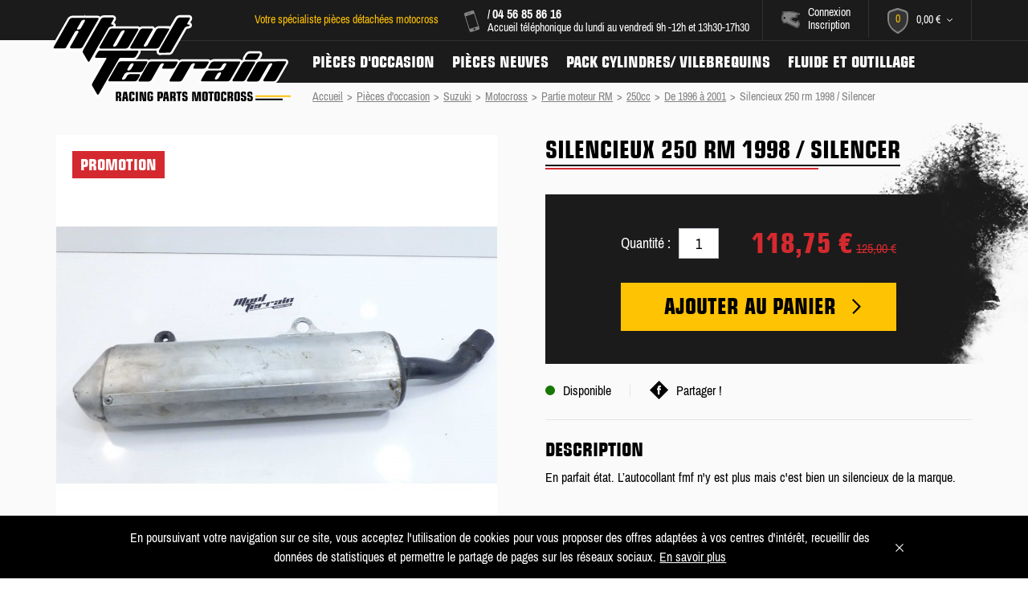

--- FILE ---
content_type: text/html; charset=utf-8
request_url: https://www.atout-terrain.com/fr/de-1996-a-2001/2746-silencieux-fmf-inox-250-rm-1998.html
body_size: 12241
content:
<!DOCTYPE HTML> <!--[if lt IE 7]><html class="no-js lt-ie9 lt-ie8 lt-ie7" lang="fr-fr"><![endif]--> <!--[if IE 7]><html class="no-js lt-ie9 lt-ie8 ie7" lang="fr-fr"><![endif]--> <!--[if IE 8]><html class="no-js lt-ie9 ie8" lang="fr-fr"><![endif]--> <!--[if IE 9]><html class="no-js ie9" lang="fr-fr"><![endif]--> <!--[if IE 10]><html class="no-js ie10" lang="fr-fr"><![endif]--><html lang="fr-fr"><head><meta charset="utf-8" /><title>Silencieux 250 rm 1998 / Silencer - Atout-Terrain</title><meta name="description" content="Pièces d&#039;occasions suzuki rm rmz 450 250 250 125" /><meta name="keywords" content="pièce d&#039;occasions suzuki,82,83,84,85,86,86,87,88,89,90,91,92,93,94,95,96,97,98,99,10,11,12,13,14" /><meta name="robots" content="index,follow" /><meta name="viewport" content="width=device-width, minimum-scale=1, maximum-scale=1, initial-scale=1.0" /><meta name="apple-mobile-web-app-capable" content="yes" /><link rel="apple-touch-icon" sizes="180x180" href="/apple-touch-icon.png?v=1"><link rel="icon" type="image/png" sizes="32x32" href="/favicon-32x32.png?v=1"><link rel="icon" type="image/png" sizes="16x16" href="/favicon-16x16.png?v=1"><link rel="manifest" href="/manifest.json?v=1"><link rel="mask-icon" href="/safari-pinned-tab.svg?v=1" color="#fec303"><meta name="theme-color" content="#ffffff"><link rel="stylesheet" href="https://www.atout-terrain.com/themes/theme_nq/cache/v_205_893c236e99a2aa3ca409590a22ad1940_all.css" type="text/css" media="all" /><link rel="stylesheet" href="https://www.atout-terrain.com/themes/theme_nq/cache/v_205_1724bca7db15ac404e0afdad2efdcbc6_print.css" type="text/css" media="print" /><meta property="og:type" content="product"/><meta property="og:title" content="Silencieux 250 rm 1998 / Silencer"/><meta property="og:site_name" content="Atout-Terrain"/><meta property="og:image" content="https://www.atout-terrain.com/125206-nq_social_share/silencieux-fmf-inox-250-rm-1998.jpg"/><meta property="og:description" content="En parfait &eacute;tat. L&rsquo;autocollant fmf n'y est plus mais c'est bien un silencieux de la marque."/><meta property="og:url" content="https://www.atout-terrain.com/fr/de-1996-a-2001/2746-silencieux-fmf-inox-250-rm-1998.html"/><meta property="product:plural_title" content="Silencieux 250 rm 1998 / Silencer"/><meta property="product:price:amount" content="118.75"/><meta property="product:price:currency" content="EUR"/><meta name="title" content="Silencieux 250 rm 1998 / Silencer"/><link rel="image_src" href="https://www.atout-terrain.com/125206-nq_social_share/silencieux-fmf-inox-250-rm-1998.jpg"/><meta name="twitter:card" content="product"/><meta name="twitter:title" content="Silencieux 250 rm 1998 / Silencer"/><meta name="twitter:description" content="En parfait &eacute;tat. L&rsquo;autocollant fmf n'y est plus mais c'est bien un silencieux de la marque."/><meta name="twitter:image:src" content="https://www.atout-terrain.com/125206-nq_social_share/silencieux-fmf-inox-250-rm-1998.jpg"/><meta name="twitter:data1" content="118,75 €"/><meta name="twitter:label1" content="Prix"/><meta name="twitter:data2" content="Atout-Terrain"/><meta name="twitter:label2" content="Vendu par"/>  <!--[if IE 8]> 
<script src="https://oss.maxcdn.com/libs/html5shiv/3.7.0/html5shiv.js"></script> 
<script src="https://oss.maxcdn.com/libs/respond.js/1.3.0/respond.min.js"></script> <![endif]--></head><body id="product" class="page-product product-2746 product-silencieux-fmf-inox-250-rm-1998 category-797 category-de-1996-a-2001 show-left-column hide-right-column lang_fr"><div id="page"><div class="header-container"> <header id="header" class="width_elem"> <a id="header_logo" href="https://www.atout-terrain.com/" title="Atout-Terrain"> <i class="svg_icon-logo1 logo"></i> <i class="svg_icon-logo_noir2 logo_baseline hide_mobile"></i> <i class="svg_icon-logo_blanc2 logo_baseline visible_mobile"></i> </a><div id="hook_top"><div id="blockcart" class="shopping_cart"> <a id="link_blockcart_top" href="https://www.atout-terrain.com/fr/commande" title="Voir mon panier" rel="nofollow"> <span class="content_nb_product_cart"> <i class="svg_icon-panier illus"></i> <span class="ajax_cart_quantity">0</span> </span> <span class="hide_mobile float-left"> <span class="ajax_cart_total"> 0,00 € </span> <i class="svg_icon-arrow_bottom arrow"></i> </span> </a><div class="cart_block block exclusive"><div class="block_content"><div class="cart_block_list"><p class="cart_block_no_products"> Aucun produit</p><div class="cart-prices"><div class="cart-prices-line first-line"> <span class="price cart_block_shipping_cost ajax_cart_shipping_cost unvisible"> À définir </span> <span class="label unvisible"> Livraison </span></div><div class="cart-prices-line last-line"> <span class="price cart_block_total ajax_block_cart_total">0,00 €</span> <span class="label">Total</span></div></div><p class="cart-buttons"> <a id="button_order_cart" class="button has_arrow" href="https://www.atout-terrain.com/fr/commande" title="Commander" rel="nofollow"> <span class="content"> <span class="text">Commander</span> <span class="hover_svg arrow"> <i class="svg_icon-arrow_right-black default"></i> <i class="svg_icon-arrow_right hover"></i> </span> </span> </a></p></div></div></div></div><div id="blockuserinfo"> <a href="https://www.atout-terrain.com/fr/mon-compte" rel="nofollow" title="Identifiez-vous"> <i class="svg_icon-casque illus"></i> <span class="hide_mobile"> <span class="header_user_info"> Connexion <br/> Inscription </span> </span> </a></div><div id="infos_head_blockuserinfo" class="hide_mobile"><div class="contact"> <i class="svg_icon-tel illus"></i><div class="content_contact"> <strong> <a title="Appelez-nous !&nbsp;"href="tel:+33"></a> / <a title="Appelez-nous !&nbsp;"href="tel:+33456858616">04 56 85 86 16</a> </strong> <br /> Accueil téléphonique du lundi au vendredi 9h -12h et 13h30-17h30</div></div><div class="baseline"> <span class="text_baseline"> Votre spécialiste pièces détachées motocross </span></div></div></div><div id="content_hook_navigation"><div id="hook_navigation"><div class="content_nq_navigation"><div id="nq_navigation" class="clearfix"><ul id="menu" class="menu"><li class="li_entry has_submenu"> <a class="entry" href="https://www.atout-terrain.com/fr/69-pieces-d-occasion" title="Pi&egrave;ces d&#039;occasion"> Pi&egrave;ces d&#039;occasion <span class="visible_mobile arrow_mobile"> <i class="svg_icon-arrow_right"></i> </span> </a><div class="submenu"><ul class="content_submenu content_submenu1"><li class="btn_back"> <i class="svg_icon-arrow_left arrow"></i> Retour</li><li class="title_content_submenu"> Pi&egrave;ces d&#039;occasion</li><li class="content_submenu_entry"> <a class="link" href="https://www.atout-terrain.com/fr/76-yamaha" title="Yamaha"> <span class="display_table_cell"> Yamaha </span> </a></li><li class="content_submenu_entry"> <a class="link" href="https://www.atout-terrain.com/fr/75-honda" title="Honda"> <span class="display_table_cell"> Honda </span> </a></li><li class="content_submenu_entry"> <a class="link" href="https://www.atout-terrain.com/fr/77-suzuki" title="Suzuki"> <span class="display_table_cell"> Suzuki </span> </a></li><li class="content_submenu_entry"> <a class="link" href="https://www.atout-terrain.com/fr/78-kawasaki" title="Kawasaki"> <span class="display_table_cell"> Kawasaki </span> </a></li><li class="content_submenu_entry"> <a class="link" href="https://www.atout-terrain.com/fr/81-ktm" title="KTM"> <span class="display_table_cell"> KTM </span> </a></li><li class="content_submenu_entry"> <a class="link" href="https://www.atout-terrain.com/fr/80-husqvarna" title="Husqvarna"> <span class="display_table_cell"> Husqvarna </span> </a></li><li class="content_submenu_entry"> <a class="link" href="https://www.atout-terrain.com/fr/878-tm-racing" title="TM racing"> <span class="display_table_cell"> TM racing </span> </a></li><li class="content_submenu_entry"> <a class="link" href="https://www.atout-terrain.com/fr/79-gas-gas" title="Gas Gas"> <span class="display_table_cell"> Gas Gas </span> </a></li><li class="content_submenu_entry"> <a class="link" href="https://www.atout-terrain.com/fr/907-beta" title="Beta"> <span class="display_table_cell"> Beta </span> </a></li><li class="content_submenu_entry"> <a class="link" href="https://www.atout-terrain.com/fr/911-montesa" title="Montesa"> <span class="display_table_cell"> Montesa </span> </a></li><li class="content_submenu_entry"> <a class="link" href="https://www.atout-terrain.com/fr/1126-scorpa" title="Scorpa"> <span class="display_table_cell"> Scorpa </span> </a></li><li class="content_submenu_entry"> <a class="link" href="https://www.atout-terrain.com/fr/929-sherco" title="Sherco"> <span class="display_table_cell"> Sherco </span> </a></li><li class="content_submenu_entry"> <a class="link" href="https://www.atout-terrain.com/fr/915-aprilia" title="Aprilia"> <span class="display_table_cell"> Aprilia </span> </a></li><li class="content_submenu_entry"> <a class="link" href="https://www.atout-terrain.com/fr/1201-cagiva" title="Cagiva"> <span class="display_table_cell"> Cagiva </span> </a></li><li class="content_submenu_entry"> <a class="link" href="https://www.atout-terrain.com/fr/1301-polaris" title="Polaris"> <span class="display_table_cell"> Polaris </span> </a></li><li class="content_submenu_entry"> <a class="link" href="https://www.atout-terrain.com/fr/1403-kymco" title="Kymco"> <span class="display_table_cell"> Kymco </span> </a></li><li class="content_submenu_entry"> <a class="link" href="https://www.atout-terrain.com/fr/1222-husaberg" title="Husaberg"> <span class="display_table_cell"> Husaberg </span> </a></li><li class="content_submenu_entry"> <a class="link" href="https://www.atout-terrain.com/fr/1319-sea-doo" title="Sea-doo"> <span class="display_table_cell"> Sea-doo </span> </a></li><li class="content_submenu_entry"> <a class="link" href="https://www.atout-terrain.com/fr/2030-450-yfz" title="SMC"> <span class="display_table_cell"> SMC </span> </a></li><li class="content_submenu_entry"> <a class="link" href="https://www.atout-terrain.com/fr/848-pieces-communes" title="Pi&egrave;ces communes"> <span class="display_table_cell"> Pi&egrave;ces communes </span> </a></li></ul></div></li><li class="li_entry has_submenu"> <a class="entry" href="https://www.atout-terrain.com/fr/159-pieces-neuves" title="Pi&egrave;ces neuves"> Pi&egrave;ces neuves <span class="visible_mobile arrow_mobile"> <i class="svg_icon-arrow_right"></i> </span> </a><div class="submenu"><ul class="content_submenu content_submenu2"><li class="btn_back"> <i class="svg_icon-arrow_left arrow"></i> Retour</li><li class="title_content_submenu"> Pi&egrave;ces neuves</li><li class="content_submenu_entry"> <a class="link has_sub_elem" href="https://www.atout-terrain.com/fr/1135-pieces-moteur" title="Pi&egrave;ces moteurs"> <span class="display_table_cell"> <i class="svg_icon-menu_piece_moteur-white illus"></i> Pi&egrave;ces moteurs </span> </a><ul class="content_submenu_children"><li class="children block_column"><ul class="subsubmenu"><li class="visible_mobile"> <span class="btn_back"> <i class="svg_icon-arrow_left arrow"></i> Retour </span></li><li class="visible_mobile title_content_submenu"> <i class="svg_icon-menu_piece_moteur-amber illus"></i> Pi&egrave;ces moteurs</li><li class="elem_subsubmenu"> <a class="elem" href="https://www.atout-terrain.com/fr/171-joints-moteur" title="JOINTS MOTEUR"> <span class="display_table_cell"> <span class="hover_svg illus hide_mobile"> <i class="svg_icon-arrow_right-black default"></i> <i class="svg_icon-arrow_right-amber hover"></i> </span> <span class="illus visible_mobile"> <i class="svg_icon-arrow_right"></i> </span> <span class="text"> Joints moteur </span> </span> </a></li><li class="elem_subsubmenu"> <a class="elem" href="https://www.atout-terrain.com/fr/162-pistons" title="PISTONS"> <span class="display_table_cell"> <span class="hover_svg illus hide_mobile"> <i class="svg_icon-arrow_right-black default"></i> <i class="svg_icon-arrow_right-amber hover"></i> </span> <span class="illus visible_mobile"> <i class="svg_icon-arrow_right"></i> </span> <span class="text"> Pistons </span> </span> </a></li><li class="elem_subsubmenu"> <a class="elem" href="https://www.atout-terrain.com/fr/163-kit-cylindre" title="KIT CYLINDRE"> <span class="display_table_cell"> <span class="hover_svg illus hide_mobile"> <i class="svg_icon-arrow_right-black default"></i> <i class="svg_icon-arrow_right-amber hover"></i> </span> <span class="illus visible_mobile"> <i class="svg_icon-arrow_right"></i> </span> <span class="text"> Kit cylindre </span> </span> </a></li><li class="elem_subsubmenu"> <a class="elem" href="https://www.atout-terrain.com/fr/167-vilebrequins" title="VILEBREQUINS"> <span class="display_table_cell"> <span class="hover_svg illus hide_mobile"> <i class="svg_icon-arrow_right-black default"></i> <i class="svg_icon-arrow_right-amber hover"></i> </span> <span class="illus visible_mobile"> <i class="svg_icon-arrow_right"></i> </span> <span class="text"> Vilebrequins </span> </span> </a></li><li class="elem_subsubmenu"> <a class="elem" href="https://www.atout-terrain.com/fr/967-pompe-a-eau" title="POMPE A EAU"> <span class="display_table_cell"> <span class="hover_svg illus hide_mobile"> <i class="svg_icon-arrow_right-black default"></i> <i class="svg_icon-arrow_right-amber hover"></i> </span> <span class="illus visible_mobile"> <i class="svg_icon-arrow_right"></i> </span> <span class="text"> Pompe a eau </span> </span> </a></li><li class="elem_subsubmenu"> <a class="elem" href="https://www.atout-terrain.com/fr/703-carburateur" title="CARBURATEUR"> <span class="display_table_cell"> <span class="hover_svg illus hide_mobile"> <i class="svg_icon-arrow_right-black default"></i> <i class="svg_icon-arrow_right-amber hover"></i> </span> <span class="illus visible_mobile"> <i class="svg_icon-arrow_right"></i> </span> <span class="text"> Carburateur </span> </span> </a></li><li class="elem_subsubmenu"> <a class="elem" href="https://www.atout-terrain.com/fr/1429-kit-de-reparation-de-pompe-a-carburant" title="POMPE A CARBURANT"> <span class="display_table_cell"> <span class="hover_svg illus hide_mobile"> <i class="svg_icon-arrow_right-black default"></i> <i class="svg_icon-arrow_right-amber hover"></i> </span> <span class="illus visible_mobile"> <i class="svg_icon-arrow_right"></i> </span> <span class="text"> Pompe a carburant </span> </span> </a></li><li class="elem_subsubmenu"> <a class="elem" href="https://www.atout-terrain.com/fr/547-distribution" title="DISTRIBUTION"> <span class="display_table_cell"> <span class="hover_svg illus hide_mobile"> <i class="svg_icon-arrow_right-black default"></i> <i class="svg_icon-arrow_right-amber hover"></i> </span> <span class="illus visible_mobile"> <i class="svg_icon-arrow_right"></i> </span> <span class="text"> Distribution </span> </span> </a></li><li class="elem_subsubmenu"> <a class="elem" href="https://www.atout-terrain.com/fr/975-carter-d-embrayage-et-allumage" title="CARTER BOYESEN"> <span class="display_table_cell"> <span class="hover_svg illus hide_mobile"> <i class="svg_icon-arrow_right-black default"></i> <i class="svg_icon-arrow_right-amber hover"></i> </span> <span class="illus visible_mobile"> <i class="svg_icon-arrow_right"></i> </span> <span class="text"> Carter boyesen </span> </span> </a></li><li class="elem_subsubmenu"> <a class="elem" href="https://www.atout-terrain.com/fr/191-radiateursdurites" title="RADIATEURS,DURITES"> <span class="display_table_cell"> <span class="hover_svg illus hide_mobile"> <i class="svg_icon-arrow_right-black default"></i> <i class="svg_icon-arrow_right-amber hover"></i> </span> <span class="illus visible_mobile"> <i class="svg_icon-arrow_right"></i> </span> <span class="text"> Radiateurs,durites </span> </span> </a></li><li class="elem_subsubmenu"> <a class="elem" href="https://www.atout-terrain.com/fr/180-culasse-vhm" title="CULASSE VHM"> <span class="display_table_cell"> <span class="hover_svg illus hide_mobile"> <i class="svg_icon-arrow_right-black default"></i> <i class="svg_icon-arrow_right-amber hover"></i> </span> <span class="illus visible_mobile"> <i class="svg_icon-arrow_right"></i> </span> <span class="text"> Culasse vhm </span> </span> </a></li><li class="elem_subsubmenu"> <a class="elem" href="https://www.atout-terrain.com/fr/179-boite-a-clapets-vforces-et-lamelles-origine" title="CLAPETS CARBONE"> <span class="display_table_cell"> <span class="hover_svg illus hide_mobile"> <i class="svg_icon-arrow_right-black default"></i> <i class="svg_icon-arrow_right-amber hover"></i> </span> <span class="illus visible_mobile"> <i class="svg_icon-arrow_right"></i> </span> <span class="text"> Clapets carbone </span> </span> </a></li><li class="elem_subsubmenu"> <a class="elem" href="https://www.atout-terrain.com/fr/178-filtres-huileair" title="FILTRES HUILE/AIR"> <span class="display_table_cell"> <span class="hover_svg illus hide_mobile"> <i class="svg_icon-arrow_right-black default"></i> <i class="svg_icon-arrow_right-amber hover"></i> </span> <span class="illus visible_mobile"> <i class="svg_icon-arrow_right"></i> </span> <span class="text"> Filtres huile/air </span> </span> </a></li><li class="elem_subsubmenu"> <a class="elem" href="https://www.atout-terrain.com/fr/174-embrayage" title="EMBRAYAGE"> <span class="display_table_cell"> <span class="hover_svg illus hide_mobile"> <i class="svg_icon-arrow_right-black default"></i> <i class="svg_icon-arrow_right-amber hover"></i> </span> <span class="illus visible_mobile"> <i class="svg_icon-arrow_right"></i> </span> <span class="text"> Embrayage </span> </span> </a></li><li class="elem_subsubmenu"> <a class="elem" href="https://www.atout-terrain.com/fr/190-reservoirs" title="RESERVOIRS"> <span class="display_table_cell"> <span class="hover_svg illus hide_mobile"> <i class="svg_icon-arrow_right-black default"></i> <i class="svg_icon-arrow_right-amber hover"></i> </span> <span class="illus visible_mobile"> <i class="svg_icon-arrow_right"></i> </span> <span class="text"> Reservoirs </span> </span> </a></li><li class="elem_subsubmenu"> <a class="elem" href="https://www.atout-terrain.com/fr/719-protection-moteurradiateur" title="PROTECTION MOTEUR/RADIATEUR"> <span class="display_table_cell"> <span class="hover_svg illus hide_mobile"> <i class="svg_icon-arrow_right-black default"></i> <i class="svg_icon-arrow_right-amber hover"></i> </span> <span class="illus visible_mobile"> <i class="svg_icon-arrow_right"></i> </span> <span class="text"> Protection moteur/radiateur </span> </span> </a></li><li class="elem_subsubmenu"> <a class="elem" href="https://www.atout-terrain.com/fr/585-injection-racing" title="INJECTION RACING"> <span class="display_table_cell"> <span class="hover_svg illus hide_mobile"> <i class="svg_icon-arrow_right-black default"></i> <i class="svg_icon-arrow_right-amber hover"></i> </span> <span class="illus visible_mobile"> <i class="svg_icon-arrow_right"></i> </span> <span class="text"> Injection racing </span> </span> </a></li><li class="elem_subsubmenu"> <a class="elem" href="https://www.atout-terrain.com/fr/1443-sabot-moteur" title="SABOT MOTEUR"> <span class="display_table_cell"> <span class="hover_svg illus hide_mobile"> <i class="svg_icon-arrow_right-black default"></i> <i class="svg_icon-arrow_right-amber hover"></i> </span> <span class="illus visible_mobile"> <i class="svg_icon-arrow_right"></i> </span> <span class="text"> Sabot moteur </span> </span> </a></li><li class="elem_subsubmenu"> <a class="elem" href="https://www.atout-terrain.com/fr/958-roulement-bv" title="Roulement B.V"> <span class="display_table_cell"> <span class="hover_svg illus hide_mobile"> <i class="svg_icon-arrow_right-black default"></i> <i class="svg_icon-arrow_right-amber hover"></i> </span> <span class="illus visible_mobile"> <i class="svg_icon-arrow_right"></i> </span> <span class="text"> Roulement b.v </span> </span> </a></li></ul></li></ul></li><li class="content_submenu_entry"> <a class="link has_sub_elem" href="https://www.atout-terrain.com/fr/1136-echappement" title="Echappement"> <span class="display_table_cell"> <i class="svg_icon-menu_echappement-white illus"></i> Echappement </span> </a><ul class="content_submenu_children"><li class="children block_column"><ul class="subsubmenu"><li class="visible_mobile"> <span class="btn_back"> <i class="svg_icon-arrow_left arrow"></i> Retour </span></li><li class="visible_mobile title_content_submenu"> <i class="svg_icon-menu_echappement-amber illus"></i> Echappement</li><li class="elem_subsubmenu"> <a class="elem" href="https://www.atout-terrain.com/fr/181-pot-silencieux" title="POT SILENCIEUX"> <span class="display_table_cell"> <span class="hover_svg illus hide_mobile"> <i class="svg_icon-arrow_right-black default"></i> <i class="svg_icon-arrow_right-amber hover"></i> </span> <span class="illus visible_mobile"> <i class="svg_icon-arrow_right"></i> </span> <span class="text"> Pot silencieux </span> </span> </a></li></ul></li></ul></li><li class="content_submenu_entry"> <a class="link has_sub_elem" href="https://www.atout-terrain.com/fr/1140-partie-cycle" title="Partie cycle"> <span class="display_table_cell"> <i class="svg_icon-menu_partie_cycle-white illus"></i> Partie cycle </span> </a><ul class="content_submenu_children"><li class="children block_column"><ul class="subsubmenu"><li class="visible_mobile"> <span class="btn_back"> <i class="svg_icon-arrow_left arrow"></i> Retour </span></li><li class="visible_mobile title_content_submenu"> <i class="svg_icon-menu_partie_cycle-amber illus"></i> Partie cycle</li><li class="elem_subsubmenu"> <a class="elem" href="https://www.atout-terrain.com/fr/192-roues" title="ROUES"> <span class="display_table_cell"> <span class="hover_svg illus hide_mobile"> <i class="svg_icon-arrow_right-black default"></i> <i class="svg_icon-arrow_right-amber hover"></i> </span> <span class="illus visible_mobile"> <i class="svg_icon-arrow_right"></i> </span> <span class="text"> Roues </span> </span> </a></li><li class="elem_subsubmenu"> <a class="elem" href="https://www.atout-terrain.com/fr/194-suspensions" title="SUSPENSIONS"> <span class="display_table_cell"> <span class="hover_svg illus hide_mobile"> <i class="svg_icon-arrow_right-black default"></i> <i class="svg_icon-arrow_right-amber hover"></i> </span> <span class="illus visible_mobile"> <i class="svg_icon-arrow_right"></i> </span> <span class="text"> Suspensions </span> </span> </a></li><li class="elem_subsubmenu"> <a class="elem" href="https://www.atout-terrain.com/fr/720-pneuchambre" title="PNEU/CHAMBRE"> <span class="display_table_cell"> <span class="hover_svg illus hide_mobile"> <i class="svg_icon-arrow_right-black default"></i> <i class="svg_icon-arrow_right-amber hover"></i> </span> <span class="illus visible_mobile"> <i class="svg_icon-arrow_right"></i> </span> <span class="text"> Pneu/chambre </span> </span> </a></li><li class="elem_subsubmenu"> <a class="elem" href="https://www.atout-terrain.com/fr/1648-etrier-de-frein" title="ETRIER DE FREIN "> <span class="display_table_cell"> <span class="hover_svg illus hide_mobile"> <i class="svg_icon-arrow_right-black default"></i> <i class="svg_icon-arrow_right-amber hover"></i> </span> <span class="illus visible_mobile"> <i class="svg_icon-arrow_right"></i> </span> <span class="text"> Etrier de frein </span> </span> </a></li></ul></li></ul></li><li class="content_submenu_entry"> <a class="link has_sub_elem" href="https://www.atout-terrain.com/fr/1138-poste-de-pilotage" title="Poste de pilotage"> <span class="display_table_cell"> <i class="svg_icon-menu_poste_pilotage-white illus"></i> Poste de pilotage </span> </a><ul class="content_submenu_children"><li class="children block_column"><ul class="subsubmenu"><li class="visible_mobile"> <span class="btn_back"> <i class="svg_icon-arrow_left arrow"></i> Retour </span></li><li class="visible_mobile title_content_submenu"> <i class="svg_icon-menu_poste_pilotage-amber illus"></i> Poste de pilotage</li><li class="elem_subsubmenu"> <a class="elem" href="https://www.atout-terrain.com/fr/184-cables" title="CABLES"> <span class="display_table_cell"> <span class="hover_svg illus hide_mobile"> <i class="svg_icon-arrow_right-black default"></i> <i class="svg_icon-arrow_right-amber hover"></i> </span> <span class="illus visible_mobile"> <i class="svg_icon-arrow_right"></i> </span> <span class="text"> Cables </span> </span> </a></li><li class="elem_subsubmenu"> <a class="elem" href="https://www.atout-terrain.com/fr/205-commandes" title="COMMANDES"> <span class="display_table_cell"> <span class="hover_svg illus hide_mobile"> <i class="svg_icon-arrow_right-black default"></i> <i class="svg_icon-arrow_right-amber hover"></i> </span> <span class="illus visible_mobile"> <i class="svg_icon-arrow_right"></i> </span> <span class="text"> Commandes </span> </span> </a></li><li class="elem_subsubmenu"> <a class="elem" href="https://www.atout-terrain.com/fr/715-guidons-poignees" title="GUIDONS-POIGNEES"> <span class="display_table_cell"> <span class="hover_svg illus hide_mobile"> <i class="svg_icon-arrow_right-black default"></i> <i class="svg_icon-arrow_right-amber hover"></i> </span> <span class="illus visible_mobile"> <i class="svg_icon-arrow_right"></i> </span> <span class="text"> Guidons-poignees </span> </span> </a></li><li class="elem_subsubmenu"> <a class="elem" href="https://www.atout-terrain.com/fr/1998-pedale-de-frein" title="PEDALE DE FREIN"> <span class="display_table_cell"> <span class="hover_svg illus hide_mobile"> <i class="svg_icon-arrow_right-black default"></i> <i class="svg_icon-arrow_right-amber hover"></i> </span> <span class="illus visible_mobile"> <i class="svg_icon-arrow_right"></i> </span> <span class="text"> Pedale de frein </span> </span> </a></li></ul></li></ul></li><li class="content_submenu_entry"> <a class="link has_sub_elem" href="https://www.atout-terrain.com/fr/1137-roulements" title="Roulements"> <span class="display_table_cell"> <i class="svg_icon-menu_roulement-white illus"></i> Roulements </span> </a><ul class="content_submenu_children"><li class="children block_column"><ul class="subsubmenu"><li class="visible_mobile"> <span class="btn_back"> <i class="svg_icon-arrow_left arrow"></i> Retour </span></li><li class="visible_mobile title_content_submenu"> <i class="svg_icon-menu_roulement-amber illus"></i> Roulements</li><li class="elem_subsubmenu"> <a class="elem" href="https://www.atout-terrain.com/fr/186-roulements-cycles" title="ROULEMENTS CYCLES"> <span class="display_table_cell"> <span class="hover_svg illus hide_mobile"> <i class="svg_icon-arrow_right-black default"></i> <i class="svg_icon-arrow_right-amber hover"></i> </span> <span class="illus visible_mobile"> <i class="svg_icon-arrow_right"></i> </span> <span class="text"> Roulements cycles </span> </span> </a></li><li class="elem_subsubmenu"> <a class="elem" href="https://www.atout-terrain.com/fr/958-roulement-bv" title="ROULEMENT B.V"> <span class="display_table_cell"> <span class="hover_svg illus hide_mobile"> <i class="svg_icon-arrow_right-black default"></i> <i class="svg_icon-arrow_right-amber hover"></i> </span> <span class="illus visible_mobile"> <i class="svg_icon-arrow_right"></i> </span> <span class="text"> Roulement b.v </span> </span> </a></li></ul></li></ul></li><li class="content_submenu_entry"> <a class="link has_sub_elem" href="https://www.atout-terrain.com/fr/185-freinage" title="Freinage"> <span class="display_table_cell"> <i class="svg_icon-menu_freinage-white illus"></i> Freinage </span> </a><ul class="content_submenu_children"><li class="children block_column"><ul class="subsubmenu"><li class="visible_mobile"> <span class="btn_back"> <i class="svg_icon-arrow_left arrow"></i> Retour </span></li><li class="visible_mobile title_content_submenu"> <i class="svg_icon-menu_freinage-amber illus"></i> Freinage</li><li class="elem_subsubmenu"> <a class="elem" href="https://www.atout-terrain.com/fr/670-yamaha" title="YAMAHA"> <span class="display_table_cell"> <span class="hover_svg illus hide_mobile"> <i class="svg_icon-arrow_right-black default"></i> <i class="svg_icon-arrow_right-amber hover"></i> </span> <span class="illus visible_mobile"> <i class="svg_icon-arrow_right"></i> </span> <span class="text"> Yamaha </span> </span> </a></li><li class="elem_subsubmenu"> <a class="elem" href="https://www.atout-terrain.com/fr/671-honda" title="HONDA"> <span class="display_table_cell"> <span class="hover_svg illus hide_mobile"> <i class="svg_icon-arrow_right-black default"></i> <i class="svg_icon-arrow_right-amber hover"></i> </span> <span class="illus visible_mobile"> <i class="svg_icon-arrow_right"></i> </span> <span class="text"> Honda </span> </span> </a></li><li class="elem_subsubmenu"> <a class="elem" href="https://www.atout-terrain.com/fr/672-suzuki" title="SUZUKI"> <span class="display_table_cell"> <span class="hover_svg illus hide_mobile"> <i class="svg_icon-arrow_right-black default"></i> <i class="svg_icon-arrow_right-amber hover"></i> </span> <span class="illus visible_mobile"> <i class="svg_icon-arrow_right"></i> </span> <span class="text"> Suzuki </span> </span> </a></li><li class="elem_subsubmenu"> <a class="elem" href="https://www.atout-terrain.com/fr/673-kawasaki-" title="KAWASAKI "> <span class="display_table_cell"> <span class="hover_svg illus hide_mobile"> <i class="svg_icon-arrow_right-black default"></i> <i class="svg_icon-arrow_right-amber hover"></i> </span> <span class="illus visible_mobile"> <i class="svg_icon-arrow_right"></i> </span> <span class="text"> Kawasaki </span> </span> </a></li><li class="elem_subsubmenu"> <a class="elem" href="https://www.atout-terrain.com/fr/674-ktm" title="KTM"> <span class="display_table_cell"> <span class="hover_svg illus hide_mobile"> <i class="svg_icon-arrow_right-black default"></i> <i class="svg_icon-arrow_right-amber hover"></i> </span> <span class="illus visible_mobile"> <i class="svg_icon-arrow_right"></i> </span> <span class="text"> Ktm </span> </span> </a></li><li class="elem_subsubmenu"> <a class="elem" href="https://www.atout-terrain.com/fr/675-husqvarna" title="HUSQVARNA"> <span class="display_table_cell"> <span class="hover_svg illus hide_mobile"> <i class="svg_icon-arrow_right-black default"></i> <i class="svg_icon-arrow_right-amber hover"></i> </span> <span class="illus visible_mobile"> <i class="svg_icon-arrow_right"></i> </span> <span class="text"> Husqvarna </span> </span> </a></li><li class="elem_subsubmenu"> <a class="elem" href="https://www.atout-terrain.com/fr/676-husaberg" title="HUSABERG"> <span class="display_table_cell"> <span class="hover_svg illus hide_mobile"> <i class="svg_icon-arrow_right-black default"></i> <i class="svg_icon-arrow_right-amber hover"></i> </span> <span class="illus visible_mobile"> <i class="svg_icon-arrow_right"></i> </span> <span class="text"> Husaberg </span> </span> </a></li><li class="elem_subsubmenu"> <a class="elem" href="https://www.atout-terrain.com/fr/677-tm" title="TM"> <span class="display_table_cell"> <span class="hover_svg illus hide_mobile"> <i class="svg_icon-arrow_right-black default"></i> <i class="svg_icon-arrow_right-amber hover"></i> </span> <span class="illus visible_mobile"> <i class="svg_icon-arrow_right"></i> </span> <span class="text"> Tm </span> </span> </a></li><li class="elem_subsubmenu"> <a class="elem" href="https://www.atout-terrain.com/fr/678-gasgas" title="GASGAS"> <span class="display_table_cell"> <span class="hover_svg illus hide_mobile"> <i class="svg_icon-arrow_right-black default"></i> <i class="svg_icon-arrow_right-amber hover"></i> </span> <span class="illus visible_mobile"> <i class="svg_icon-arrow_right"></i> </span> <span class="text"> Gasgas </span> </span> </a></li></ul></li></ul></li><li class="content_submenu_entry"> <a class="link has_sub_elem" href="https://www.atout-terrain.com/fr/1141-transmission" title="Transmissions"> <span class="display_table_cell"> <i class="svg_icon-menu_transmission-white illus"></i> Transmissions </span> </a><ul class="content_submenu_children"><li class="children block_column"><ul class="subsubmenu"><li class="visible_mobile"> <span class="btn_back"> <i class="svg_icon-arrow_left arrow"></i> Retour </span></li><li class="visible_mobile title_content_submenu"> <i class="svg_icon-menu_transmission-amber illus"></i> Transmissions</li><li class="elem_subsubmenu"> <a class="elem" href="https://www.atout-terrain.com/fr/193-kits-chaines" title="KITS CHAINES"> <span class="display_table_cell"> <span class="hover_svg illus hide_mobile"> <i class="svg_icon-arrow_right-black default"></i> <i class="svg_icon-arrow_right-amber hover"></i> </span> <span class="illus visible_mobile"> <i class="svg_icon-arrow_right"></i> </span> <span class="text"> Kits chaines </span> </span> </a></li><li class="elem_subsubmenu"> <a class="elem" href="https://www.atout-terrain.com/fr/679-patinsroulettes-guides-chaines" title="PATINS,ROULETTES GUIDES CHAINES"> <span class="display_table_cell"> <span class="hover_svg illus hide_mobile"> <i class="svg_icon-arrow_right-black default"></i> <i class="svg_icon-arrow_right-amber hover"></i> </span> <span class="illus visible_mobile"> <i class="svg_icon-arrow_right"></i> </span> <span class="text"> Patins,roulettes guides chaines </span> </span> </a></li></ul></li></ul></li><li class="content_submenu_entry"> <a class="link has_sub_elem" href="https://www.atout-terrain.com/fr/187-plastique-deco-selle" title="Plastique"> <span class="display_table_cell"> <i class="svg_icon-menu_plastique-white illus"></i> Plastique </span> </a><ul class="content_submenu_children"><li class="children block_column"><ul class="subsubmenu"><li class="visible_mobile"> <span class="btn_back"> <i class="svg_icon-arrow_left arrow"></i> Retour </span></li><li class="visible_mobile title_content_submenu"> <i class="svg_icon-menu_plastique-amber illus"></i> Plastique</li><li class="elem_subsubmenu"> <a class="elem" href="https://www.atout-terrain.com/fr/661-yamaha" title="YAMAHA"> <span class="display_table_cell"> <span class="hover_svg illus hide_mobile"> <i class="svg_icon-arrow_right-black default"></i> <i class="svg_icon-arrow_right-amber hover"></i> </span> <span class="illus visible_mobile"> <i class="svg_icon-arrow_right"></i> </span> <span class="text"> Yamaha </span> </span> </a></li><li class="elem_subsubmenu"> <a class="elem" href="https://www.atout-terrain.com/fr/662-honda" title="HONDA"> <span class="display_table_cell"> <span class="hover_svg illus hide_mobile"> <i class="svg_icon-arrow_right-black default"></i> <i class="svg_icon-arrow_right-amber hover"></i> </span> <span class="illus visible_mobile"> <i class="svg_icon-arrow_right"></i> </span> <span class="text"> Honda </span> </span> </a></li><li class="elem_subsubmenu"> <a class="elem" href="https://www.atout-terrain.com/fr/663-suzuki" title="SUZUKI"> <span class="display_table_cell"> <span class="hover_svg illus hide_mobile"> <i class="svg_icon-arrow_right-black default"></i> <i class="svg_icon-arrow_right-amber hover"></i> </span> <span class="illus visible_mobile"> <i class="svg_icon-arrow_right"></i> </span> <span class="text"> Suzuki </span> </span> </a></li><li class="elem_subsubmenu"> <a class="elem" href="https://www.atout-terrain.com/fr/664-kawasaki" title="KAWASAKI"> <span class="display_table_cell"> <span class="hover_svg illus hide_mobile"> <i class="svg_icon-arrow_right-black default"></i> <i class="svg_icon-arrow_right-amber hover"></i> </span> <span class="illus visible_mobile"> <i class="svg_icon-arrow_right"></i> </span> <span class="text"> Kawasaki </span> </span> </a></li><li class="elem_subsubmenu"> <a class="elem" href="https://www.atout-terrain.com/fr/665-ktm" title="KTM"> <span class="display_table_cell"> <span class="hover_svg illus hide_mobile"> <i class="svg_icon-arrow_right-black default"></i> <i class="svg_icon-arrow_right-amber hover"></i> </span> <span class="illus visible_mobile"> <i class="svg_icon-arrow_right"></i> </span> <span class="text"> Ktm </span> </span> </a></li><li class="elem_subsubmenu"> <a class="elem" href="https://www.atout-terrain.com/fr/666-husqvarna" title="HUSQVARNA"> <span class="display_table_cell"> <span class="hover_svg illus hide_mobile"> <i class="svg_icon-arrow_right-black default"></i> <i class="svg_icon-arrow_right-amber hover"></i> </span> <span class="illus visible_mobile"> <i class="svg_icon-arrow_right"></i> </span> <span class="text"> Husqvarna </span> </span> </a></li><li class="elem_subsubmenu"> <a class="elem" href="https://www.atout-terrain.com/fr/667-husaberg" title="HUSABERG"> <span class="display_table_cell"> <span class="hover_svg illus hide_mobile"> <i class="svg_icon-arrow_right-black default"></i> <i class="svg_icon-arrow_right-amber hover"></i> </span> <span class="illus visible_mobile"> <i class="svg_icon-arrow_right"></i> </span> <span class="text"> Husaberg </span> </span> </a></li><li class="elem_subsubmenu"> <a class="elem" href="https://www.atout-terrain.com/fr/668-tm" title="TM"> <span class="display_table_cell"> <span class="hover_svg illus hide_mobile"> <i class="svg_icon-arrow_right-black default"></i> <i class="svg_icon-arrow_right-amber hover"></i> </span> <span class="illus visible_mobile"> <i class="svg_icon-arrow_right"></i> </span> <span class="text"> Tm </span> </span> </a></li><li class="elem_subsubmenu"> <a class="elem" href="https://www.atout-terrain.com/fr/669-gasgas" title="GASGAS"> <span class="display_table_cell"> <span class="hover_svg illus hide_mobile"> <i class="svg_icon-arrow_right-black default"></i> <i class="svg_icon-arrow_right-amber hover"></i> </span> <span class="illus visible_mobile"> <i class="svg_icon-arrow_right"></i> </span> <span class="text"> Gasgas </span> </span> </a></li></ul></li></ul></li><li class="content_submenu_entry"> <a class="link has_sub_elem" href="https://www.atout-terrain.com/fr/712-electricite" title="&Eacute;lectricit&eacute;"> <span class="display_table_cell"> <i class="svg_icon-menu_electricite-white illus"></i> &Eacute;lectricit&eacute; </span> </a><ul class="content_submenu_children"><li class="children block_column"><ul class="subsubmenu"><li class="visible_mobile"> <span class="btn_back"> <i class="svg_icon-arrow_left arrow"></i> Retour </span></li><li class="visible_mobile title_content_submenu"> <i class="svg_icon-menu_electricite-amber illus"></i> &Eacute;lectricit&eacute;</li><li class="elem_subsubmenu"> <a class="elem" href="https://www.atout-terrain.com/fr/702-bougieantiparasites" title="BOUGIE/ANTIPARASITES"> <span class="display_table_cell"> <span class="hover_svg illus hide_mobile"> <i class="svg_icon-arrow_right-black default"></i> <i class="svg_icon-arrow_right-amber hover"></i> </span> <span class="illus visible_mobile"> <i class="svg_icon-arrow_right"></i> </span> <span class="text"> Bougie/antiparasites </span> </span> </a></li><li class="elem_subsubmenu"> <a class="elem" href="https://www.atout-terrain.com/fr/713-coupe-circuit" title="COUPE CIRCUIT"> <span class="display_table_cell"> <span class="hover_svg illus hide_mobile"> <i class="svg_icon-arrow_right-black default"></i> <i class="svg_icon-arrow_right-amber hover"></i> </span> <span class="illus visible_mobile"> <i class="svg_icon-arrow_right"></i> </span> <span class="text"> Coupe circuit </span> </span> </a></li><li class="elem_subsubmenu"> <a class="elem" href="https://www.atout-terrain.com/fr/1228-demarreur" title="DEMARREUR"> <span class="display_table_cell"> <span class="hover_svg illus hide_mobile"> <i class="svg_icon-arrow_right-black default"></i> <i class="svg_icon-arrow_right-amber hover"></i> </span> <span class="illus visible_mobile"> <i class="svg_icon-arrow_right"></i> </span> <span class="text"> Demarreur </span> </span> </a></li><li class="elem_subsubmenu"> <a class="elem" href="https://www.atout-terrain.com/fr/714-stator-et-regulateur" title="STATOR ET REGULATEUR"> <span class="display_table_cell"> <span class="hover_svg illus hide_mobile"> <i class="svg_icon-arrow_right-black default"></i> <i class="svg_icon-arrow_right-amber hover"></i> </span> <span class="illus visible_mobile"> <i class="svg_icon-arrow_right"></i> </span> <span class="text"> Stator et regulateur </span> </span> </a></li><li class="elem_subsubmenu"> <a class="elem" href="https://www.atout-terrain.com/fr/1432-batterie" title="BATTERIE"> <span class="display_table_cell"> <span class="hover_svg illus hide_mobile"> <i class="svg_icon-arrow_right-black default"></i> <i class="svg_icon-arrow_right-amber hover"></i> </span> <span class="illus visible_mobile"> <i class="svg_icon-arrow_right"></i> </span> <span class="text"> Batterie </span> </span> </a></li></ul></li></ul></li><li class="content_submenu_entry"> <a class="link has_sub_elem" href="https://www.atout-terrain.com/fr/1454-quad" title="NOUVEAU pieces Quad"> <span class="display_table_cell"> NOUVEAU pieces Quad </span> </a><ul class="content_submenu_children"><li class="children block_column"><ul class="subsubmenu"><li class="visible_mobile"> <span class="btn_back"> <i class="svg_icon-arrow_left arrow"></i> Retour </span></li><li class="visible_mobile title_content_submenu"> <i class="svg_icon-menu_-amber illus"></i> NOUVEAU pieces Quad</li><li class="elem_subsubmenu"> <a class="elem" href="https://www.atout-terrain.com/fr/1455-moteur" title="Moteur"> <span class="display_table_cell"> <span class="hover_svg illus hide_mobile"> <i class="svg_icon-arrow_right-black default"></i> <i class="svg_icon-arrow_right-amber hover"></i> </span> <span class="illus visible_mobile"> <i class="svg_icon-arrow_right"></i> </span> <span class="text"> Moteur </span> </span> </a></li><li class="elem_subsubmenu"> <a class="elem" href="https://www.atout-terrain.com/fr/1571-cycle" title="Cycle"> <span class="display_table_cell"> <span class="hover_svg illus hide_mobile"> <i class="svg_icon-arrow_right-black default"></i> <i class="svg_icon-arrow_right-amber hover"></i> </span> <span class="illus visible_mobile"> <i class="svg_icon-arrow_right"></i> </span> <span class="text"> Cycle </span> </span> </a></li></ul></li></ul></li></ul></div></li><li class="li_entry"> <a class="entry" href="/fr/pack-category" title="Pack Cylindres/ Vilebrequins"> Pack Cylindres/ Vilebrequins <span class="visible_mobile arrow_mobile"> <i class="svg_icon-arrow_right"></i> </span> </a></li><li class="li_entry has_submenu"> <a class="entry" href="https://www.atout-terrain.com/fr/74-fluide-et-outillage" title="Fluide et Outillage"> Fluide et Outillage <span class="visible_mobile arrow_mobile"> <i class="svg_icon-arrow_right"></i> </span> </a><div class="submenu"><ul class="content_submenu content_submenu4"><li class="btn_back"> <i class="svg_icon-arrow_left arrow"></i> Retour</li><li class="title_content_submenu"> Fluide et Outillage</li><li class="content_submenu_entry"> <a class="link has_sub_elem" href="https://www.atout-terrain.com/fr/725-huiles-moteur" title="Huile moteur"> <span class="display_table_cell"> <i class="svg_icon-menu_huile_moteur-white illus"></i> Huile moteur </span> </a><ul class="content_submenu_children"><li class="children block_column"><ul class="subsubmenu"><li class="visible_mobile"> <span class="btn_back"> <i class="svg_icon-arrow_left arrow"></i> Retour </span></li><li class="visible_mobile title_content_submenu"> <i class="svg_icon-menu_huile_moteur-amber illus"></i> Huile moteur</li><li class="elem_subsubmenu"> <a class="elem" href="https://www.atout-terrain.com/fr/722-huiles-de-melange-2t" title="HUILES DE MELANGE 2T"> <span class="display_table_cell"> <span class="hover_svg illus hide_mobile"> <i class="svg_icon-arrow_right-black default"></i> <i class="svg_icon-arrow_right-amber hover"></i> </span> <span class="illus visible_mobile"> <i class="svg_icon-arrow_right"></i> </span> <span class="text"> Huiles de melange 2t </span> </span> </a></li><li class="elem_subsubmenu"> <a class="elem" href="https://www.atout-terrain.com/fr/723-huile-bv-2t" title="HUILE B.V 2T"> <span class="display_table_cell"> <span class="hover_svg illus hide_mobile"> <i class="svg_icon-arrow_right-black default"></i> <i class="svg_icon-arrow_right-amber hover"></i> </span> <span class="illus visible_mobile"> <i class="svg_icon-arrow_right"></i> </span> <span class="text"> Huile b.v 2t </span> </span> </a></li><li class="elem_subsubmenu"> <a class="elem" href="https://www.atout-terrain.com/fr/724-huile-moteur-4t" title="HUILE MOTEUR 4T"> <span class="display_table_cell"> <span class="hover_svg illus hide_mobile"> <i class="svg_icon-arrow_right-black default"></i> <i class="svg_icon-arrow_right-amber hover"></i> </span> <span class="illus visible_mobile"> <i class="svg_icon-arrow_right"></i> </span> <span class="text"> Huile moteur 4t </span> </span> </a></li></ul></li></ul></li><li class="content_submenu_entry"> <a class="link" href="https://www.atout-terrain.com/fr/727-liquide-de-refroidissement" title="Liquide de refroidissement"> <span class="display_table_cell"> <i class="svg_icon-menu_liquide_refroidissement-white illus"></i> Liquide de refroidissement </span> </a></li><li class="content_submenu_entry"> <a class="link" href="https://www.atout-terrain.com/fr/721-liquide-de-freins" title="Liquide de frein"> <span class="display_table_cell"> <i class="svg_icon-menu_liquide_freins-white illus"></i> Liquide de frein </span> </a></li><li class="content_submenu_entry"> <a class="link" href="https://www.atout-terrain.com/fr/726-huiles-suspension" title="Huiles suspension"> <span class="display_table_cell"> <i class="svg_icon-menu_huile_suspension-white illus"></i> Huiles suspension </span> </a></li><li class="content_submenu_entry"> <a class="link" href="https://www.atout-terrain.com/fr/728-produit-atelierlavage" title="Produit atelier/ lavage"> <span class="display_table_cell"> <i class="svg_icon-menu_produit_atelier_lavage-white illus"></i> Produit atelier/ lavage </span> </a></li><li class="content_submenu_entry"> <a class="link" href="https://www.atout-terrain.com/fr/730-graisse-chaine" title="Graisse cha&icirc;ne"> <span class="display_table_cell"> <i class="svg_icon-menu_griasse_chaine-white illus"></i> Graisse cha&icirc;ne </span> </a></li><li class="content_submenu_entry"> <a class="link" href="https://www.atout-terrain.com/fr/731-outillage" title="Outillage"> <span class="display_table_cell"> <i class="svg_icon-menu_outillage-white illus"></i> Outillage </span> </a></li><li class="content_submenu_entry"> <a class="link" href="https://www.atout-terrain.com/fr/973-huile-filtre-a-air" title="Huile filtre &agrave; air"> <span class="display_table_cell"> <i class="svg_icon-menu_huile_filtre_air-white illus"></i> Huile filtre &agrave; air </span> </a></li></ul></div></li></ul></div></div> <span class="visible_mobile" id="menu_burger"> <span class="content_illus"> <i class="svg_icon-burger_menu default"></i> <i class="svg_icon-burger_menu-amber open"></i> </span> </span></div></div><div class="bg_top_2"></div> </header><div class="bg_top"></div><div class="bg_top_part_right"></div></div><div class="columns-container"><div id="columns" class="container"><div class="breadcrumb width_elem hide_mobile"><div class="content_breadcrumb"> <a class="home" href="https://www.atout-terrain.com/" title="retour &agrave; Accueil">Accueil</a><span class="navigation-pipe">&gt;</span><span class="navigation_page"><span itemscope itemtype="http://data-vocabulary.org/Breadcrumb"><a itemprop="url" href="https://www.atout-terrain.com/fr/69-pieces-d-occasion" title="Pi&egrave;ces d'occasion" ><span itemprop="title">Pi&egrave;ces d'occasion</span></a></span><span class="navigation-pipe">></span><span itemscope itemtype="http://data-vocabulary.org/Breadcrumb"><a itemprop="url" href="https://www.atout-terrain.com/fr/77-suzuki" title="Suzuki" ><span itemprop="title">Suzuki</span></a></span><span class="navigation-pipe">></span><span itemscope itemtype="http://data-vocabulary.org/Breadcrumb"><a itemprop="url" href="https://www.atout-terrain.com/fr/822-motocross" title="Motocross" ><span itemprop="title">Motocross</span></a></span><span class="navigation-pipe">></span><span itemscope itemtype="http://data-vocabulary.org/Breadcrumb"><a itemprop="url" href="https://www.atout-terrain.com/fr/789-partie-moteur-rm" title="Partie moteur RM" ><span itemprop="title">Partie moteur RM</span></a></span><span class="navigation-pipe">></span><span itemscope itemtype="http://data-vocabulary.org/Breadcrumb"><a itemprop="url" href="https://www.atout-terrain.com/fr/796-250cc" title="250cc" ><span itemprop="title">250cc</span></a></span><span class="navigation-pipe">></span><span itemscope itemtype="http://data-vocabulary.org/Breadcrumb"><a itemprop="url" href="https://www.atout-terrain.com/fr/797-de-1996-a-2001" title="De 1996 &agrave; 2001" ><span itemprop="title">De 1996 &agrave; 2001</span></a></span><span class="navigation-pipe">></span>Silencieux 250 rm 1998 / Silencer</span></div></div><div id="center_column" class="center_column"><div itemscope itemtype="https://schema.org/Product"><meta itemprop="url" content="https://www.atout-terrain.com/fr/de-1996-a-2001/2746-silencieux-fmf-inox-250-rm-1998.html"><div class="primary_block"><div id="product_page_top"><div class="visible_mobile" id="content_link_category_default"> <a id="link_category_default" href="https://www.atout-terrain.com/fr/797-de-1996-a-2001" title="De 1996 &agrave; 2001"> < De 1996 &agrave; 2001 </a></div><div class="width_elem clearfix"><div class="pb-left-column"><div id="image-block"><div id="view_full_size" class="hide_mobile"><div id="contain_image_product"><div class="flags"><span class="flag flag_promo">Promotion</span><span class="flag flag_new unvisible">Nouveau</span><span class="flag flag_sale unvisible">Promotion</span></div> <img class="image_product" id="bigpic" itemprop="image" src="https://www.atout-terrain.com/125206-large_default/silencieux-fmf-inox-250-rm-1998.jpg" title="Silencieux 250 rm 1998" alt="Silencieux 250 rm 1998" width="549" height="549"/> <span class="svg_icon-loupe_zoom-black span_link no-print hide_mobile"></span></div></div><div class="visible_mobile"><div id="contain_image_product"><div class="flags"><span class="flag flag_promo">Promotion</span><span class="flag flag_new unvisible">Nouveau</span><span class="flag flag_sale unvisible">Promotion</span></div><ul id="images_product_mobile"><li> <img class="image_product" id="bigpic" itemprop="image" src="https://www.atout-terrain.com/125206-large_default/silencieux-fmf-inox-250-rm-1998.jpg" title="Silencieux 250 rm 1998 / Silencer" alt="Silencieux 250 rm 1998 / Silencer" width="549" height="549"/></li><li> <img class="image_product" src="https://www.atout-terrain.com/125207-large_default/silencieux-fmf-inox-250-rm-1998.jpg" alt="Silencieux 250 rm 1998 / Silencer" title="Silencieux 250 rm 1998 / Silencer" height="549" width="549" itemprop="image" /></li><li> <img class="image_product" src="https://www.atout-terrain.com/125208-large_default/silencieux-fmf-inox-250-rm-1998.jpg" alt="Silencieux 250 rm 1998 / Silencer" title="Silencieux 250 rm 1998 / Silencer" height="549" width="549" itemprop="image" /></li><li> <img class="image_product" src="https://www.atout-terrain.com/125209-large_default/silencieux-fmf-inox-250-rm-1998.jpg" alt="Silencieux 250 rm 1998 / Silencer" title="Silencieux 250 rm 1998 / Silencer" height="549" width="549" itemprop="image" /></li></ul></div></div></div><div id="views_block" class="clearfix hide_mobile "> <span class="view_scroll_spacer"> <a id="view_scroll_left" class="" title="Pr&eacute;c&eacute;dent" href="javascript:{}"> <i class="svg_icon-arrow_left-black"></i> </a> </span><div id="thumbs_list"><ul id="thumbs_list_frame"><li id="thumbnail_125206"> <a href="https://www.atout-terrain.com/125206-thickbox_default/silencieux-fmf-inox-250-rm-1998.jpg" data-fancybox-group="other-views" class="fancybox shown" title="Silencieux 250 rm 1998 / Silencer"> <img class="img-responsive" id="thumb_125206" src="https://www.atout-terrain.com/125206-small_default/silencieux-fmf-inox-250-rm-1998.jpg" alt="Silencieux 250 rm 1998 / Silencer" title="Silencieux 250 rm 1998 / Silencer" height="98" width="98" itemprop="image" /> <span class="thumb_border thumb_border_left"></span> <span class="thumb_border thumb_border_bottom"></span> <span class="thumb_border thumb_border_top"></span> <span class="thumb_border thumb_border_right"></span> <span class="triangle"></span> </a></li><li id="thumbnail_125207"> <a href="https://www.atout-terrain.com/125207-thickbox_default/silencieux-fmf-inox-250-rm-1998.jpg" data-fancybox-group="other-views" class="fancybox" title="Silencieux 250 rm 1998 / Silencer"> <img class="img-responsive" id="thumb_125207" src="https://www.atout-terrain.com/125207-small_default/silencieux-fmf-inox-250-rm-1998.jpg" alt="Silencieux 250 rm 1998 / Silencer" title="Silencieux 250 rm 1998 / Silencer" height="98" width="98" itemprop="image" /> <span class="thumb_border thumb_border_left"></span> <span class="thumb_border thumb_border_bottom"></span> <span class="thumb_border thumb_border_top"></span> <span class="thumb_border thumb_border_right"></span> <span class="triangle"></span> </a></li><li id="thumbnail_125208"> <a href="https://www.atout-terrain.com/125208-thickbox_default/silencieux-fmf-inox-250-rm-1998.jpg" data-fancybox-group="other-views" class="fancybox" title="Silencieux 250 rm 1998 / Silencer"> <img class="img-responsive" id="thumb_125208" src="https://www.atout-terrain.com/125208-small_default/silencieux-fmf-inox-250-rm-1998.jpg" alt="Silencieux 250 rm 1998 / Silencer" title="Silencieux 250 rm 1998 / Silencer" height="98" width="98" itemprop="image" /> <span class="thumb_border thumb_border_left"></span> <span class="thumb_border thumb_border_bottom"></span> <span class="thumb_border thumb_border_top"></span> <span class="thumb_border thumb_border_right"></span> <span class="triangle"></span> </a></li><li id="thumbnail_125209" class="last"> <a href="https://www.atout-terrain.com/125209-thickbox_default/silencieux-fmf-inox-250-rm-1998.jpg" data-fancybox-group="other-views" class="fancybox" title="Silencieux 250 rm 1998 / Silencer"> <img class="img-responsive" id="thumb_125209" src="https://www.atout-terrain.com/125209-small_default/silencieux-fmf-inox-250-rm-1998.jpg" alt="Silencieux 250 rm 1998 / Silencer" title="Silencieux 250 rm 1998 / Silencer" height="98" width="98" itemprop="image" /> <span class="thumb_border thumb_border_left"></span> <span class="thumb_border thumb_border_bottom"></span> <span class="thumb_border thumb_border_top"></span> <span class="thumb_border thumb_border_right"></span> <span class="triangle"></span> </a></li></ul></div> <a id="view_scroll_right" title="Suivant" href="javascript:{}"> <i class="svg_icon-arrow_right-black"></i> </a></div></div><div class="pb-right-column"><h1 class="title_product heading1" itemprop="name"> <span class="content_title"> Silencieux 250 rm 1998 / Silencer <span class="border_title reduction"></span> </span></h1><form id="buy_block" action="https://www.atout-terrain.com/fr/panier" method="post"><p class="hidden"> <input type="hidden" name="token" value="e2ec9b4a8c039ecf89cc8063397be479" /> <input type="hidden" name="id_product" value="2746" id="product_page_product_id" /> <input type="hidden" name="add" value="1" /> <input type="hidden" name="id_product_attribute" id="idCombination" value="" /></p><div class="box-info-product"><div class="prices_quantity"><div class="content_prices reduction"><p class="our_price_display" itemprop="offers" itemscope itemtype="https://schema.org/Offer"><link itemprop="availability" href="https://schema.org/InStock"/><span id="our_price_display" class="price" itemprop="price" content="118.75">118,75 €</span><meta itemprop="priceCurrency" content="EUR" /></p><p id="old_price"> <span id="old_price_display"><span class="price">125,00 €</span></span></p></div><p id="quantity_wanted_p"> <label for="quantity_wanted">Quantit&eacute; :</label> <input type="number" min="1" name="qty" id="quantity_wanted" class="text" value="1" /></p></div><div class="product_attributes clearfix"></div><div class="box-cart-bottom"><div><p id="add_to_cart" class="buttons_bottom_block no-print"> <button type="submit" name="Submit" class="height_60 button has_arrow"> <span class="content"> <span class="text">Ajouter au panier</span> <span class="hover_svg arrow"> <i class="svg_icon-arrow_right-black default"></i> <i class="svg_icon-arrow_right hover"></i> </span> </span> </button></p></div></div></div><div class="bg_form_buy_block"></div></form><div id="oosHook" style="display: none;"></div><ul id="usefull_link_block" class="clearfix no-print"><li id="content_availability"> <span id="availability_value" class="label label-success"> <span class="bullet_stock stock_success"></span> <span class="text"> Disponible </span> </span> <span id="availability_date" style="display: none;"> <span id="availability_date_label">Date de disponibilit&eacute;:</span> <span id="availability_date_value"></span> </span></li><li id="favoriteproducts_block_extra_added"> <i class="svg_icon-coeur-black"></i> Retirer des favoris</li><li id="favoriteproducts_block_extra_removed"> <i class="svg_icon-coeur-black"></i> Ajouter aux favoris</li><li id="btn_facebook_share"><a title="Partager ce produit sur&nbsp;facebook" class="link_social _blank" href="http://www.facebook.com/share.php?u=https://www.atout-terrain.com/fr/de-1996-a-2001/2746-silencieux-fmf-inox-250-rm-1998.html" onclick="javascript:window.open(this.href, '', 'menubar=no,toolbar=no,resizable=yes,scrollbars=yes,height=600,width=600');return false;"> <i class="svg_icon-facebook-black illus"></i> <span class="text">Partager !</span> </a></li></ul><div id="description_block"><div class="title_description">Description</div><div class="rte" itemprop="description"><p><span>En parfait état. L’autocollant fmf n'y est plus mais c'est bien un silencieux de la marque.</span></p></div></div><div id="rea_product_page"> <a class="rea_product" href="#" title="Exp&eacute;ditions Quotidiennes sur la France et les DOM/TOM mais aussi &agrave; l&#039;international"> <i class="svg_icon-rea_expeditions illus"></i> <span class="content_text"> <span class="title">Exp&eacute;ditions</span> <span class="text"> Quotidiennes sur la France<br class="hide_mobile" /> et les DOM/TOM<br class="hide_mobile" /> mais aussi &agrave; l&#039;international </span> </span> </a> <a class="rea_product rea_product2" href="#" title="Livraison Toute commande pass&eacute;e avant midi est exp&eacute;di&eacute;e le jour m&ecirc;me en 48h"> <i class="svg_icon-rea_livraison illus"></i> <span class="content_text"> <span class="title">Livraison</span> <span class="text"> Concernant les pi&egrave;ces d&#039;occasion toute commande pass&eacute;e avant midi est expedi&eacute;e le jour m&ecirc;me<br class="hide_mobile" /> </span> </span> </a></div></div></div></div><div class="width_elem"><div id="block_accessories"><div class="title"><div class="real_text">Vous aimerez aussi</div><div class="mask"></div><div class="bg_font">vous aimerez aussi</div></div><ul id="accessories_list" class="product_list"><li class="ajax_block_product has_reduc"><div class="product-container" itemscope itemtype="https://schema.org/Product"><div class="product-image-container"> <img class="img_product replace-2x img-responsive" src="https://www.atout-terrain.com/125196-home_default/grille-de-radiateur-suzuki-250-rm-1998.jpg" alt="Grille de radiateur Suzuki 250 RM 1998" title="Grille de radiateur Suzuki 250 RM 1998" width="270" height="270" itemprop="image" /><div class="mask_img_product"></div><div class="flags"> <span class="flag flag_promo">Promotion</span></div><div class="hover_block"> <a class="button has_arrow second click_addtocart quick-view" href="https://www.atout-terrain.com/fr/de-1996-a-2001/65530-grille-de-radiateur-suzuki-250-rm-1998.html" rel="https://www.atout-terrain.com/fr/de-1996-a-2001/65530-grille-de-radiateur-suzuki-250-rm-1998.html"> <span class="content click_addtocart"> <span class="text click_addtocart">Ajouter au panier</span> <i class="svg_icon-arrow_right arrow click_addtocart"></i> </span> <span class="border_top click_addtocart"></span> <span class="border_bottom click_addtocart"></span> </a></div></div><div class="infos_product"><h3 itemprop="name"> <a class="product-name" href="https://www.atout-terrain.com/fr/de-1996-a-2001/65530-grille-de-radiateur-suzuki-250-rm-1998.html" title="Grille de radiateur Suzuki 250 RM 1998" itemprop="url" > Grille de radiateur Suzuki... </a></h3><div class="content_price" itemprop="offers" itemscope itemtype="https://schema.org/Offer"> <span itemprop="price" class="price product-price" content="27.55">27,55 €</span><meta itemprop="priceCurrency" content="EUR" /><span class="old-price product-price">&nbsp;au lieu de&nbsp;29,00 €</span><span class="unvisible"><link itemprop="availability" href="https://schema.org/InStock" />En stock</span></div><div class="border_illus_list_product"><div class="border_white"></div><div class="border_color"></div></div></div></div></li><li class="ajax_block_product has_reduc"><div class="product-container" itemscope itemtype="https://schema.org/Product"><div class="product-image-container"> <img class="img_product replace-2x img-responsive" src="https://www.atout-terrain.com/125319-home_default/moyeu-de-cloche-250-rm-1998.jpg" alt="Moyeu de cloche 250 rm 1998" title="Moyeu de cloche 250 rm 1998" width="270" height="270" itemprop="image" /><div class="mask_img_product"></div><div class="flags"> <span class="flag flag_promo">Promotion</span></div><div class="hover_block"> <a class="button has_arrow second click_addtocart quick-view" href="https://www.atout-terrain.com/fr/de-1996-a-2001/7876-moyeu-de-cloche-250-rm-1998.html" rel="https://www.atout-terrain.com/fr/de-1996-a-2001/7876-moyeu-de-cloche-250-rm-1998.html"> <span class="content click_addtocart"> <span class="text click_addtocart">Ajouter au panier</span> <i class="svg_icon-arrow_right arrow click_addtocart"></i> </span> <span class="border_top click_addtocart"></span> <span class="border_bottom click_addtocart"></span> </a></div></div><div class="infos_product"><h3 itemprop="name"> <a class="product-name" href="https://www.atout-terrain.com/fr/de-1996-a-2001/7876-moyeu-de-cloche-250-rm-1998.html" title="Moyeu de cloche 250 rm 1998" itemprop="url" > Moyeu de cloche 250 rm 1998 </a></h3><div class="content_price" itemprop="offers" itemscope itemtype="https://schema.org/Offer"> <span itemprop="price" class="price product-price" content="18.05">18,05 €</span><meta itemprop="priceCurrency" content="EUR" /><span class="old-price product-price">&nbsp;au lieu de&nbsp;19,00 €</span><span class="unvisible"><link itemprop="availability" href="https://schema.org/InStock" />En stock</span></div><div class="border_illus_list_product"><div class="border_white"></div><div class="border_color"></div></div></div></div></li><li class="ajax_block_product has_reduc"><div class="product-container" itemscope itemtype="https://schema.org/Product"><div class="product-image-container"> <img class="img_product replace-2x img-responsive" src="https://www.atout-terrain.com/125298-home_default/axe-de-kick-250-rm-98.jpg" alt="Axe de kick 250 rm 98" title="Axe de kick 250 rm 98" width="270" height="270" itemprop="image" /><div class="mask_img_product"></div><div class="flags"> <span class="flag flag_promo">Promotion</span></div><div class="hover_block"> <a class="button has_arrow second click_addtocart quick-view" href="https://www.atout-terrain.com/fr/de-1996-a-2001/2761-axe-de-kick-250-rm-98.html" rel="https://www.atout-terrain.com/fr/de-1996-a-2001/2761-axe-de-kick-250-rm-98.html"> <span class="content click_addtocart"> <span class="text click_addtocart">Ajouter au panier</span> <i class="svg_icon-arrow_right arrow click_addtocart"></i> </span> <span class="border_top click_addtocart"></span> <span class="border_bottom click_addtocart"></span> </a></div></div><div class="infos_product"><h3 itemprop="name"> <a class="product-name" href="https://www.atout-terrain.com/fr/de-1996-a-2001/2761-axe-de-kick-250-rm-98.html" title="Axe de kick 250 rm 98 / kick axle" itemprop="url" > Axe de kick 250 rm 98 / ki... </a></h3><div class="content_price" itemprop="offers" itemscope itemtype="https://schema.org/Offer"> <span itemprop="price" class="price product-price" content="46.55">46,55 €</span><meta itemprop="priceCurrency" content="EUR" /><span class="old-price product-price">&nbsp;au lieu de&nbsp;49,00 €</span><span class="unvisible"><link itemprop="availability" href="https://schema.org/InStock" />En stock</span></div><div class="border_illus_list_product"><div class="border_white"></div><div class="border_color"></div></div></div></div></li><li class="ajax_block_product has_reduc"><div class="product-container" itemscope itemtype="https://schema.org/Product"><div class="product-image-container"> <img class="img_product replace-2x img-responsive" src="https://www.atout-terrain.com/125245-home_default/plateau-d-embrayage-250-rm-1998.jpg" alt="Plateau d&#039;embrayage 250 rm 1998" title="Plateau d&#039;embrayage 250 rm 1998" width="270" height="270" itemprop="image" /><div class="mask_img_product"></div><div class="flags"> <span class="flag flag_promo">Promotion</span></div><div class="hover_block"> <a class="button has_arrow second click_addtocart quick-view" href="https://www.atout-terrain.com/fr/de-1996-a-2001/7865-plateau-d-embrayage-250-rm-1998.html" rel="https://www.atout-terrain.com/fr/de-1996-a-2001/7865-plateau-d-embrayage-250-rm-1998.html"> <span class="content click_addtocart"> <span class="text click_addtocart">Ajouter au panier</span> <i class="svg_icon-arrow_right arrow click_addtocart"></i> </span> <span class="border_top click_addtocart"></span> <span class="border_bottom click_addtocart"></span> </a></div></div><div class="infos_product"><h3 itemprop="name"> <a class="product-name" href="https://www.atout-terrain.com/fr/de-1996-a-2001/7865-plateau-d-embrayage-250-rm-1998.html" title="Plateau d&#039;embrayage 250 rm 1998 / clutch plate" itemprop="url" > Plateau d&#039;embrayage 250 rm... </a></h3><div class="content_price" itemprop="offers" itemscope itemtype="https://schema.org/Offer"> <span itemprop="price" class="price product-price" content="37.05">37,05 €</span><meta itemprop="priceCurrency" content="EUR" /><span class="old-price product-price">&nbsp;au lieu de&nbsp;39,00 €</span><span class="unvisible"><link itemprop="availability" href="https://schema.org/InStock" />En stock</span></div><div class="border_illus_list_product"><div class="border_white"></div><div class="border_color"></div></div></div></div></li></ul></div></div></div></div></div></div></div><div class="footer-container"><div id="reinsurance_block" class="width_elem"><ul class="content_reinsurance"><li class="elem elem_1"> <span class="wrap"><i class="svg_icon-rea_expeditions illus"></i><span class="text"><span class="title">Expéditions</span><span class="sub_title">Quotidiennes sur la France et les DOM/TOM<br /> mais aussi à l'international</span></span></span></li><li class="elem elem_2"> <span class="wrap"><i class="svg_icon-rea_livraison illus"></i><span class="text"><span class="title">Livraison</span><span class="sub_title">Concernant les pièces d' occasion toute commande passée avant midi est expediée le jour même</span></span></span></li><li class="elem elem_3"> <span class="wrap"><i class="svg_icon-rea_paiement illus"></i><span class="text"><span class="title">Paiement</span><span class="sub_title">Via CB, PayPal, chèque<br /> Virement</span></span></span></li></ul></div> <footer id="footer" class="container"><div class="content_footer width_elem"><div id="nq_footerlinks"><ul class="column column_1"><li class="title_column elem_open_sub"> Informations <span class="visible_mobile arrow"> <i class="svg_icon-arrow_right"></i> </span></li><li class="links_content sub_content"><ul><li class="link_content"> <a class="link" href="/fr/promotions" title="Promotions"> <i class="svg_icon-arrow_right-gray arrow"></i> Promotions </a></li><li class="link_content"> <a class="link" href="/fr/meilleures-ventes" title="Meilleures ventes"> <i class="svg_icon-arrow_right-gray arrow"></i> Meilleures ventes </a></li><li class="link_content"> <a class="link" href="/fr/content/3-conditions-utilisation " title="Conditions d&#039;utilisation"> <i class="svg_icon-arrow_right-gray arrow"></i> Conditions d&#039;utilisation </a></li><li class="link_content last_item"> <a class="link" href="/content/4-a-propos " title="&Agrave; propos"> <i class="svg_icon-arrow_right-gray arrow"></i> &Agrave; propos </a></li></ul></li></ul><ul class="column column_2"><li class="title_column elem_open_sub"> Mon compte <span class="visible_mobile arrow"> <i class="svg_icon-arrow_right"></i> </span></li><li class="links_content sub_content"><ul><li class="link_content"> <a class="link" href="/fr/historique-commandes" title="Mes commandes"> <i class="svg_icon-arrow_right-gray arrow"></i> Mes commandes </a></li><li class="link_content"> <a class="link" href="/fr/adresses" title="Mes adresses"> <i class="svg_icon-arrow_right-gray arrow"></i> Mes adresses </a></li><li class="link_content last_item"> <a class="link" href="/fr/identite" title="Mes informations personnelles"> <i class="svg_icon-arrow_right-gray arrow"></i> Mes informations personnelles </a></li></ul></li></ul><ul class="column column_contact"><li class="title_column elem_open_sub"> Nous contacter <span class="visible_mobile arrow"> <i class="svg_icon-arrow_right"></i> </span></li><li class="links_content sub_content"><ul><li class="content_column_contact contact_footer_address"> <span class="illus"> <i class="svg_icon-footer_marqueur"></i> </span> <span class="infos"> 500 Route de Ruisset<br /> 38360 Noyarey </span></li><li class="content_column_contact contact_footer_mail"> <span class="illus"> <i class="svg_icon-footer_mail"></i> </span> <span class="infos"> <a href="https://www.atout-terrain.com/fr/nous-contacter" title="Nous contacter">Nous contacter</a> </span></li><li class="content_column_contact contact_footer_phone"> <span class="illus"> <i class="svg_icon-tel-white"></i> </span> <span class="infos"> <a title="Appelez-nous !&nbsp;"href="tel:+33456858616">04 56 85 86 16</a> <br /> <a title="Appelez-nous !&nbsp;"href="tel:+33"></a> </span></li></ul></li></ul></div><div id="nq_social_footer"><div class="title elem_open_sub"> Nous suivre <span class="visible_mobile arrow"> <i class="svg_icon-arrow_right"></i> </span></div><div class="sub_content"><div class="sub_title"> Suivez nos dernières actualités<br /> et nouvel arrivage :</div><div class="links_social"> <a class="_blank link_social hover_svg" href="https://www.facebook.com/ATout-Terrain-650452688421990/" title="Facebook"> <i class="svg_icon-facebook default"></i> <i class="svg_icon-facebook-amber hover"></i> </a></div></div></div><div id="nq_cnilbanner"><div class="text-center content_nq_cnilbanner width_elem"><div class="content_text_nq_cnilbanner"> En poursuivant votre navigation sur ce site, vous acceptez l'utilisation de cookies pour vous proposer des offres adaptées à vos centres d'intérêt, recueillir des données de statistiques et permettre le partage de pages sur les réseaux sociaux. <a href="https://www.atout-terrain.com/fr/content/3-conditions-utilisation#cgv_protection_donnees" title="En savoir plus">En savoir plus</a></div> <span class="cross"> <i class="svg_icon-croix-white illus"></i> </span></div></div>  </div><div class="bottom_footer width_elem"><div class="copyright">&copy;&nbsp;Atout-Terrain - Tous droits r&eacute;serv&eacute;s</div><div id="conception"> <a href="https://www.newquest-group.com/?pol=atout-terrain" id="conception_link" title="Conception NewQuest" class="_blank"> <i id="conception_NQ" class="icon-nq"></i> </a></div></div> </footer></div><div id="overlay_header"></div></div><div id="layer_cart"><div class="content_layer_cart"><div class="layer_cart_product"><div class="product-image-container layer_cart_img"></div><div class="layer_cart_product_info"><div id="layer_cart_manufacturer_name"></div><div id="layer_cart_product_title" class="product-name"> <span class="content_title"> <span class="title"></span> <span class="border_title"></span> </span></div><div id="layer_cart_product_attributes"></div><div id="layer_cart_product_unit_price"></div></div></div><div class="layer_cart_cart"><div class="button-container"> <span class="continue button third has_arrow height_60" title="Continuer mes achats"> <span class="content"> <span class="text"> Continuer mes achats </span> <span class="hover_svg arrow"> <i class="svg_icon-arrow_right default"></i> <i class="svg_icon-arrow_right-amber hover"></i> </span> </span> </span> <a class="button has_arrow height_60" href="https://www.atout-terrain.com/fr/commande" title="Commander" rel="nofollow"> <span class="content"> <span class="text"> Commander </span> <span class="hover_svg arrow"> <i class="svg_icon-arrow_right-black default"></i> <i class="svg_icon-arrow_right hover"></i> </span> </span> </a></div></div></div></div><div class="layer_cart_overlay"></div>   <div class="visible_mobile_real"></div><div class="visible_tablet_real"></div>
<script type="text/javascript">/* <![CDATA[ */;var CUSTOMIZE_TEXTFIELD=1;var FancyboxI18nClose='Fermer';var FancyboxI18nNext='Suivant';var FancyboxI18nPrev='Pr&eacute;c&eacute;dent';var PS_CATALOG_MODE=false;var ajax_allowed=true;var ajaxsearch=true;var allowBuyWhenOutOfStock=false;var attribute_anchor_separator='-';var attributesCombinations=[];var availableLaterValue='';var availableNowValue='';var baseDir='https://www.atout-terrain.com/';var baseUri='https://www.atout-terrain.com/';var comparator_max_item=0;var comparedProductsIds=[];var contentOnly=false;var currency={"id":1,"name":"Euro","iso_code":"EUR","iso_code_num":"978","sign":"\u20ac","blank":"1","conversion_rate":"1.000000","deleted":"0","format":"2","decimals":"1","active":"1","prefix":"","suffix":" \u20ac","id_shop_list":null,"force_id":false};var currencyBlank=1;var currencyFormat=2;var currencyRate=1;var currencySign='€';var currentDate='2026-01-19 05:03:07';var customerGroupWithoutTax=false;var customizationFields=false;var customizationId=null;var customizationIdMessage='Personnalisation';var default_eco_tax=0;var delete_txt='Supprimer';var displayList=false;var displayPrice=0;var doesntExist='Ce produit n\'existe pas dans cette déclinaison. Vous pouvez néanmoins en sélectionner une autre.';var doesntExistNoMore='Ce produit n\'est plus en stock';var doesntExistNoMoreBut='avec ces options mais reste disponible avec d\'autres options';var ecotaxTax_rate=0;var favorite_products_id_product=2746;var favorite_products_url_add='https://www.atout-terrain.com/fr/module/favoriteproducts/actions?process=add';var favorite_products_url_remove='https://www.atout-terrain.com/fr/module/favoriteproducts/actions?process=remove';var fieldRequired='Veuillez remplir tous les champs, puis enregistrer votre personnalisation';var freeProductTranslation='Offert !';var freeShippingTranslation='Gratuite';var generated_date=1768795387;var groupReduction=0;var hasDeliveryAddress=false;var highDPI=false;var idDefaultImage=125206;var id_lang=1;var id_product=2746;var img_dir='https://www.atout-terrain.com/themes/theme_nq/img/';var img_prod_dir='https://www.atout-terrain.com/img/p/';var img_ps_dir='https://www.atout-terrain.com/img/';var instantsearch=false;var isGuest=0;var isLogged=0;var isMobile=false;var jqZoomEnabled=false;var maxQuantityToAllowDisplayOfLastQuantityMessage=3;var max_item='Vous ne pouvez pas ajouter plus de 0 produit(s) dans le comparateur.';var min_item='Veuillez choisir au moins 1 produit.';var minimalQuantity=1;var noTaxForThisProduct=true;var oosHookJsCodeFunctions=[];var page_name='product';var priceDisplayMethod=0;var priceDisplayPrecision=2;var productAvailableForOrder=true;var productBasePriceTaxExcl=125;var productBasePriceTaxExcluded=125;var productBasePriceTaxIncl=125;var productHasAttributes=false;var productPrice=118.75;var productPriceTaxExcluded=125;var productPriceTaxIncluded=125;var productPriceWithoutReduction=125;var productReference='';var productShowPrice=true;var productUnitPriceRatio=0;var product_fileButtonHtml='Ajouter';var product_fileDefaultHtml='Aucun fichier sélectionné';var product_specific_price={"id_specific_price":"58748","id_specific_price_rule":"4","id_cart":"0","id_product":"2746","id_shop":"1","id_shop_group":"0","id_currency":"0","id_country":"0","id_group":"0","id_customer":"0","id_product_attribute":"0","price":"-1.000000","from_quantity":"1","reduction":"0.050000","reduction_tax":"1","reduction_type":"percentage","from":"0000-00-00 00:00:00","to":"0000-00-00 00:00:00","score":"48"};var quantitiesDisplayAllowed=true;var quantityAvailable=1;var quickView=true;var reduction_percent=5;var reduction_price=0;var removingLinkText='supprimer cet article du panier';var roundMode=2;var specific_currency=false;var specific_price=-1;var static_token='e2ec9b4a8c039ecf89cc8063397be479';var stock_management=1;var taxRate=0;var toBeDetermined='À définir';var token='e2ec9b4a8c039ecf89cc8063397be479';var uploading_in_progress='Envoi en cours, veuillez patienter...';var usingSecureMode=true;/* ]]> */</script> <script type="text/javascript" src="https://www.atout-terrain.com/themes/theme_nq/cache/v_138_60beb81be153c8d826f32611be74f081.js"></script> <script type="text/javascript">/* <![CDATA[ */;function updateFormDatas(){var nb=$('#quantity_wanted').val();var id=$('#idCombination').val();$('.paypal_payment_form input[name=quantity]').val(nb);$('.paypal_payment_form input[name=id_p_attr]').val(id);}$(document).ready(function(){if($('#in_context_checkout_enabled').val()!=1){$('#payment_paypal_express_checkout').click(function(){$('#paypal_payment_form_cart').submit();return false;});}var jquery_version=$.fn.jquery.split('.');if(jquery_version[0]>=1&&jquery_version[1]>=7){$('body').on('submit',".paypal_payment_form",function(){updateFormDatas();});}else{$('.paypal_payment_form').live('submit',function(){updateFormDatas();});}function displayExpressCheckoutShortcut(){var id_product=$('input[name="id_product"]').val();var id_product_attribute=$('input[name="id_product_attribute"]').val();$.ajax({type:"GET",url:baseDir+'/modules/paypal/express_checkout/ajax.php',data:{get_qty:"1",id_product:id_product,id_product_attribute:id_product_attribute},cache:false,success:function(result){if(result=='1'){$('#container_express_checkout').slideDown();}else{$('#container_express_checkout').slideUp();}return true;}});}$('select[name^="group_"]').change(function(){setTimeout(function(){displayExpressCheckoutShortcut()},500);});$('.color_pick').click(function(){setTimeout(function(){displayExpressCheckoutShortcut()},500);});if($('body#product').length>0)setTimeout(function(){displayExpressCheckoutShortcut()},500);var modulePath='modules/paypal';var subFolder='/integral_evolution';var baseDirPP=baseDir.replace('http:','https:');var fullPath=baseDirPP+modulePath+subFolder;var confirmTimer=false;if($('form[target="hss_iframe"]').length==0){if($('select[name^="group_"]').length>0)displayExpressCheckoutShortcut();return false;}else{checkOrder();}function checkOrder(){if(confirmTimer==false)confirmTimer=setInterval(getOrdersCount,1000);}});;(window.gaDevIds=window.gaDevIds||[]).push('d6YPbH');(function(i,s,o,g,r,a,m){i['GoogleAnalyticsObject']=r;i[r]=i[r]||function(){(i[r].q=i[r].q||[]).push(arguments)},i[r].l=1*new Date();a=s.createElement(o),m=s.getElementsByTagName(o)[0];a.async=1;a.src=g;m.parentNode.insertBefore(a,m)})(window,document,'script','//www.google-analytics.com/analytics.js','ga');ga('create','UA-35094389-1','auto');ga('require','ec');;ga('send','pageview');;(function(h,o,t,j,a,r){h.hj=h.hj||function(){(h.hj.q=h.hj.q||[]).push(arguments)};h._hjSettings={hjid:716236,hjsv:6};a=o.getElementsByTagName('head')[0];r=o.createElement('script');r.async=1;r.src=t+h._hjSettings.hjid+j+h._hjSettings.hjsv;a.appendChild(r);})(window,document,'https://static.hotjar.com/c/hotjar-','.js?sv=');/* ]]> */</script></body></html>